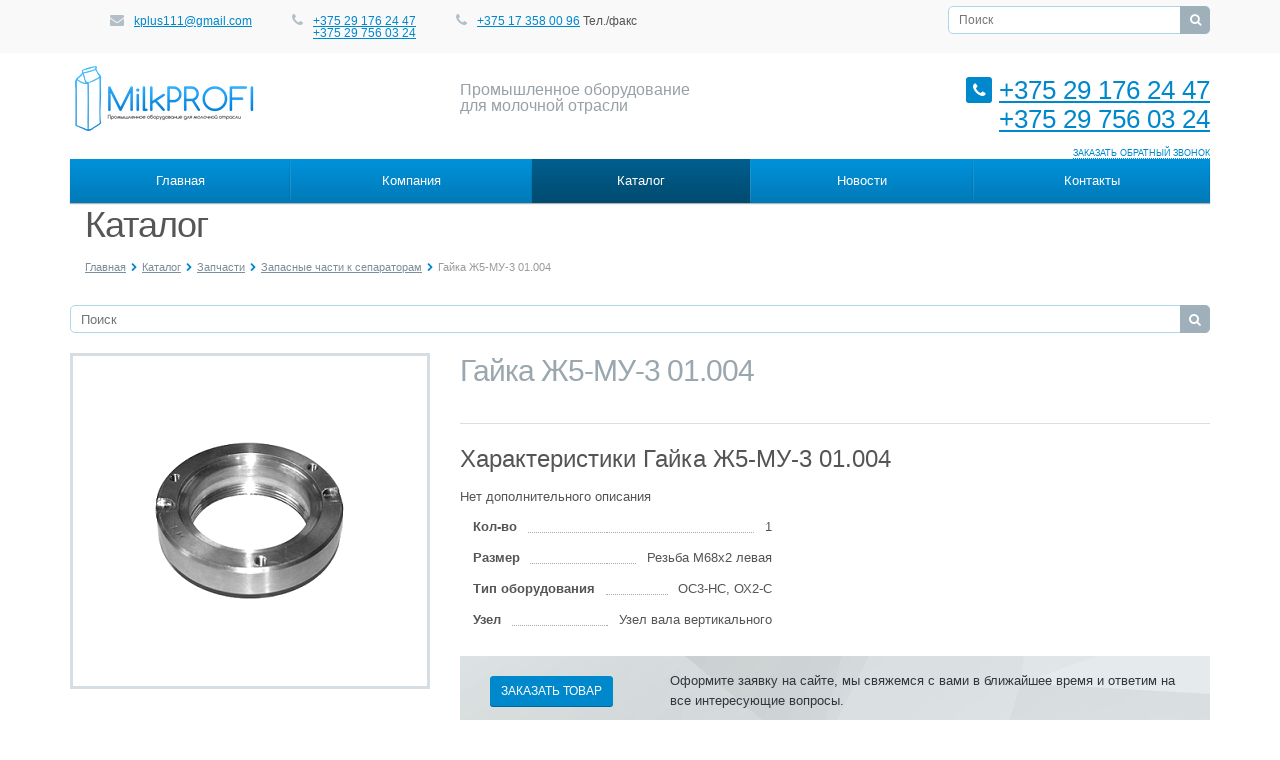

--- FILE ---
content_type: text/html; charset=windows-1251
request_url: https://milkprofi.by/catalog/zapchasti/zapasnye-chasti-k-separatoram/1813/
body_size: 7793
content:
<!DOCTYPE html>
<html class="  ">
	<head>
						<title>Заказать Гайка Ж5-МУ-3 01.004 - MilkPROFI.BY - Промышленное оборудование и запчасти для пищевой и молочной отрасли</title>
		<meta name="viewport" content="width=device-width, initial-scale=1.0">
<meta name="yandex-verification" content="bee3ac2534260f71" />
		<link href='http://fonts.googleapis.com/css?family=Open+Sans:300italic,400italic,600italic,700italic,800italic,400,300,600,700,800&subset=latin,cyrillic-ext' rel='stylesheet' type='text/css'>
																<meta http-equiv="Content-Type" content="text/html; charset=windows-1251" />
<meta name="keywords" content="Гайка Ж5-МУ-3 01.004" />
<meta name="description" content="Описание и технические характеристики Гайка Ж5-МУ-3 01.004 в каталоге milkprofi.by" />
<script type="text/javascript" data-skip-moving="true">(function(w, d, n) {var cl = "bx-core";var ht = d.documentElement;var htc = ht ? ht.className : undefined;if (htc === undefined || htc.indexOf(cl) !== -1){return;}var ua = n.userAgent;if (/(iPad;)|(iPhone;)/i.test(ua)){cl += " bx-ios";}else if (/Android/i.test(ua)){cl += " bx-android";}cl += (/(ipad|iphone|android|mobile|touch)/i.test(ua) ? " bx-touch" : " bx-no-touch");cl += w.devicePixelRatio && w.devicePixelRatio >= 2? " bx-retina": " bx-no-retina";var ieVersion = -1;if (/AppleWebKit/.test(ua)){cl += " bx-chrome";}else if ((ieVersion = getIeVersion()) > 0){cl += " bx-ie bx-ie" + ieVersion;if (ieVersion > 7 && ieVersion < 10 && !isDoctype()){cl += " bx-quirks";}}else if (/Opera/.test(ua)){cl += " bx-opera";}else if (/Gecko/.test(ua)){cl += " bx-firefox";}if (/Macintosh/i.test(ua)){cl += " bx-mac";}ht.className = htc ? htc + " " + cl : cl;function isDoctype(){if (d.compatMode){return d.compatMode == "CSS1Compat";}return d.documentElement && d.documentElement.clientHeight;}function getIeVersion(){if (/Opera/i.test(ua) || /Webkit/i.test(ua) || /Firefox/i.test(ua) || /Chrome/i.test(ua)){return -1;}var rv = -1;if (!!(w.MSStream) && !(w.ActiveXObject) && ("ActiveXObject" in w)){rv = 11;}else if (!!d.documentMode && d.documentMode >= 10){rv = 10;}else if (!!d.documentMode && d.documentMode >= 9){rv = 9;}else if (d.attachEvent && !/Opera/.test(ua)){rv = 8;}if (rv == -1 || rv == 8){var re;if (n.appName == "Microsoft Internet Explorer"){re = new RegExp("MSIE ([0-9]+[\.0-9]*)");if (re.exec(ua) != null){rv = parseFloat(RegExp.$1);}}else if (n.appName == "Netscape"){rv = 11;re = new RegExp("Trident/.*rv:([0-9]+[\.0-9]*)");if (re.exec(ua) != null){rv = parseFloat(RegExp.$1);}}}return rv;}})(window, document, navigator);</script>


<link href="/bitrix/cache/css/s1/aspro-allcorp/kernel_main/kernel_main.css?154490113239563" type="text/css"  rel="stylesheet" />
<link href="/bitrix/cache/css/s1/aspro-allcorp/page_51346c05e96235fc6e47e1aef443326b/page_51346c05e96235fc6e47e1aef443326b.css?15449026725729" type="text/css"  rel="stylesheet" />
<link href="/bitrix/cache/css/s1/aspro-allcorp/template_42d46cf1e8df76bf1ca0fdf5ea2e1cbf/template_42d46cf1e8df76bf1ca0fdf5ea2e1cbf.css?1544901150235596" type="text/css"  data-template-style="true"  rel="stylesheet" />



<link rel="shortcut icon" href="/favicon.ico" type="image/x-icon" />
<link rel="apple-touch-icon" sizes="57x57" href="/favicon_57.png" />
<link rel="apple-touch-icon" sizes="72x72" href="/favicon_72.png" />
<style>.maxwidth-theme{max-width: auto;}</style>



																														<!-- Yandex.Metrika counter -->  <noscript><div><img src="https://mc.yandex.ru/watch/40355805" style="position:absolute; left:-9999px;" alt="" /></div></noscript> <!-- /Yandex.Metrika counter -->
	</head>
	<body>
				<div id="panel"></div>
						
								<!--'start_frame_cache_options-block'-->
<!--'end_frame_cache_options-block'-->		<div class="body">
			<div class="body_media"></div>
			<div class="top-row">
				<div class="container maxwidth-theme">
					<div class="row">
						<div class="col-md-12">
							<div class="row">
								<div class="col-md-8">
									<div class="info-text">
										<div class="email">
											<i class="icon icon-envelope"></i>
											<a href="mailto:kplus111@gmail.com">kplus111@gmail.com</a>										</div>
										<div class="phone">
											<i class="icon icon-phone"></i> 
											<a href="tel:+375291762447">+375 29 176 24 47</a><br/>
<a href="tel:+375297560324">+375 29 756 03 24</a>										</div>
										<div class="skype hidden-xs">
											<i class="icon icon-phone"></i>
											<a href="tel:+375172830096">+375 17 358&nbsp;00 96</a>&nbsp;Тел./факс										</div>
									</div>
								</div>
								<div class="col-md-1">
									<div class="social-icons">
	<ul>
															</ul>
</div>								</div>
								<div class="col-md-3">
										<div class="search" id="title-search">
		<form action="/search/">
			<input class="search-input" id="title-search-input" type="text" name="q" value="" placeholder="Поиск" size="40" maxlength="50" autocomplete="off" />
			<button class="btn-search" type="submit" name="s" value="Поиск"><i class="icon icon-search"></i></button>
		</form>
	</div>
								</div>
							</div>
						</div>
					</div>
				</div>
			</div>
			<header class="menu-type-2">
				<div class="container maxwidth-theme">
					<div class="row">
						<div class="col-md-12">
							<div class="row">
																	<div class="col-md-4">
										<div class="logo">
											

<!-- <a href="/"><img src="/bitrix/templates/aspro-allcorp/themes/color7/images/logo.png" alt="MilkPROFI.BY - Промышленное оборудование и запчасти для пищевой и молочной отрасли" /></a> -->

<a href="/"><img width="193" src="/upload/medialibrary/c02/c02a439ec4acee09d38f5ff950211e3c.png" height="75"></a>										</div>
									</div>
									<div class="col-md-4 hidable">
										<div class="top-description">
											Промышленное оборудование<br/>для молочной отрасли										</div>
									</div>
									<div class="col-md-4">
										<div class="top-callback clearfix hidable pull-right">
											<div class="phone">
												<i class="icon icon-phone"></i>
												<a href="tel:+375291762447">+375 29 176 24 47</a><br/>
<a href="tel:+375297560324">+375 29 756 03 24</a>											</div>
										</div>
										<button class="btn btn-responsive-nav" data-toggle="collapse" data-target=".nav-main-collapse">
											<i class="icon icon-bars"></i>
										</button>
									</div>
															</div>
						</div>
					</div>
<div class="callback" data-event="jqm" data-param-id="" data-name="callback"><span>Заказать обратный звонок</span></div>
				</div>
				<div class="nav-main-collapse collapse">
					<div class="container maxwidth-theme">
						<div class="row">
							<div class="col-md-12">
																			<nav class="mega-menu ">
													<div class="table-menu hidden-xs">
		<table>
			<tr>
														<td class=" ">
						<div class="wrap">
							<a class="" href="/" title="Главная">
								Главная															</a>
													</div>
					</td>
														<td class=" ">
						<div class="wrap">
							<a class="" href="/company/" title="Компания">
								Компания															</a>
													</div>
					</td>
														<td class=" active">
						<div class="wrap">
							<a class="" href="/catalog/" title="Каталог">
								Каталог															</a>
													</div>
					</td>
														<td class=" ">
						<div class="wrap">
							<a class="" href="/company/news/" title="Новости">
								Новости															</a>
													</div>
					</td>
														<td class=" ">
						<div class="wrap">
							<a class="" href="/contacts/" title="Контакты">
								Контакты															</a>
													</div>
					</td>
								<td class="dropdown js-dropdown nosave" style="display:none;">
					<div class="wrap">
						<a class="dropdown-toggle more-items" href="#">
							<span>...</span>
						</a>
						<ul class="dropdown-menu">
						</ul>
					</div>
				</td>
			</tr>
		</table>
	</div>
	<ul class="nav nav-pills responsive-menu" id="mainMenu">
								<li class=" ">
				<a class="" href="/" title="Главная">
					Главная									</a>
							</li>
								<li class=" ">
				<a class="" href="/company/" title="Компания">
					Компания									</a>
							</li>
								<li class=" active">
				<a class="" href="/catalog/" title="Каталог">
					Каталог									</a>
							</li>
								<li class=" ">
				<a class="" href="/company/news/" title="Новости">
					Новости									</a>
							</li>
								<li class=" ">
				<a class="" href="/contacts/" title="Контакты">
					Контакты									</a>
							</li>
			</ul>
											</nav>
															</div>
						</div>
					</div>
				</div>
			</header>
			<div role="main" class="main">
															<section class="page-top">
							<div class="container">
								<div class="row">
									<div class="col-md-12">
										<h1>Каталог</h1>
									</div>
								</div>
								<div class="row">
									<div class="col-md-12">
										<ul class="breadcrumb"><li><a href="/" title="Главная">Главная</a></li><li><a href="/catalog/" title="Каталог">Каталог</a></li><li><a href="/catalog/zapchasti/" title="Запчасти">Запчасти</a></li><li><a href="/catalog/zapchasti/zapasnye-chasti-k-separatoram/" title="Запасные части к сепараторам">Запасные части к сепараторам</a></li><li class="active">Гайка Ж5-МУ-3 01.004</li></ul>									</div>
								</div>
							</div>
						</section>
										<div class="container maxwidth-theme">
						<div class="row">
							<div class="col-md-12">
																													
	<div class="search" id="title-search-cat">
		<form action="/search/">
			<input class="search-input" id="title-search-input-cat" type="text" name="q" value="" placeholder="Поиск" size="40" maxlength="50" autocomplete="off" />
			<button class="btn-search" type="submit" name="s" value="Поиск"><i class="icon icon-search"></i></button>
		</form>
	</div>
<br/>

<!--'start_frame_cache_detailelement'-->
<div class="catalog detail">
	<div class="row">
					<div class="col-md-4 item_slider">
				<ul class="slides">					
											<li id="photo-0" class="current">
							<a href="/upload/iblock/7c7/7c7ae2ab5d6a9458536e5b730f96ba43.bmp" target="_blank" alt="Гайка Ж5-МУ-3 01.004" title="Гайка Ж5-МУ-3 01.004" rel="item_slider" class="fancybox">
								<span class="lupa" style="display: none;" alt="Гайка Ж5-МУ-3 01.004" title="Гайка Ж5-МУ-3 01.004"></span>
								<img border="0" class="img-responsive inline" src="/upload/iblock/7c7/7c7ae2ab5d6a9458536e5b730f96ba43.bmp" alt="Гайка Ж5-МУ-3 01.004" title="Гайка Ж5-МУ-3 01.004" />
							</a>
						</li>
														</ul>
				
			</div>
				<div class="col-md-8 content">
			<div class="section_title"><h2>Гайка Ж5-МУ-3 01.004</h2></div>
			<div class="row prop">
											</div>
			<hr/>
			<h4 class="char">Характеристики Гайка Ж5-МУ-3 01.004</h4>
							<div class="description">
					Нет дополнительного описания
				</div>
						<br/>
			<div class="col-md-12 chars">
				<div class="char-wrapp">
					<table class="props_table">
													<tr class="char">
								<td class="char_name">
																<span>Кол-во</span></td>
								<td class="char_value">
									<span>
										1									</span>
								</td>
							</tr>
													<tr class="char">
								<td class="char_name">
																<span>Размер</span></td>
								<td class="char_value">
									<span>
										Резьба М68х2 левая									</span>
								</td>
							</tr>
													<tr class="char">
								<td class="char_name">
																<span>Тип оборудования</span></td>
								<td class="char_value">
									<span>
										ОС3-НС, ОХ2-С									</span>
								</td>
							</tr>
													<tr class="char">
								<td class="char_name">
																<span>Узел</span></td>
								<td class="char_value">
									<span>
										Узел вала вертикального									</span>
								</td>
							</tr>
											</table>
				</div>
			</div>
		
		<div class="styled-block catalog">
			<div class="row">
				<div class="col-md-3 col-sm-3 col-xs-5 valign">
					<span class="btn btn-primary btn-sm" data-event="jqm" data-param-id="" data-product="Гайка Ж5-МУ-3 01.004" data-name="order_product"><span>Заказать товар</span></span>
				</div>
				<div class="col-md-9 col-sm-9 col-xs-7 valign">
					<div class="right">
						Оформите заявку на сайте, мы свяжемся с вами в ближайшее время и ответим на все интересующие вопросы.					</div>
				</div>
			</div>
		</div>
	
		</div>
		<div class="col-md-4">
					</div>
	</div>

	<div class="row">

			</div>
	</div>
<!--'end_frame_cache_detailelement'-->																		</div>
					</div>
																			</div>
						</div>
					</div>
							</div>
		</div>
		<footer id="footer">
			<div class="container maxwidth-theme">
				<div class="row">
					<div class="col-md-3">
						<div class="copy">
							ИП Новиков О.В.<br/>УНП 190866526							<br /><br />
							Республика Беларусь, г. Минск, ул. Калиновского 1-39						</div>
					</div>
					<div class="col-md-6">
						<div class="menu">
							<div class="row">
									<div class="col-md-3">
		<ul>
										<li><a href="/company/">О компании</a></li>
															<li><a href="/contacts/">Контакты</a></li>
													</ul>
	</div>
							</div>
						</div>
					</div>
					<div class="col-md-3">
						<div class="info">
							<div class="email">
								<i class="icon icon-envelope"></i>
								<a href="mailto:kplus111@gmail.com">kplus111@gmail.com</a>							</div>
							<div class="phone">
								<i class="icon icon-phone"></i> 
								<a href="tel:+375291762447">+375 29 176 24 47</a><br/>
<a href="tel:+375297560324">+375 29 756 03 24</a>							</div>
							<div class="skype">
								<i class="icon icon-skype"></i>
								<a href="tel:+375172830096">+375 17 358&nbsp;00 96</a>&nbsp;Тел./факс							</div>
						</div>
					</div>
				</div>
				<div id="bx-composite-banner"></div>
				<span>Разработано в <a href="http://siterm.pro">Siterm.PRO</a></span>
			</div>
		</footer>
		<div class="bx_areas">
					</div>
		
<!-- BEGIN JIVOSITE CODE {literal} -->
<!-- {/literal} END JIVOSITE CODE -->

<!-- Top100 (Kraken) Counter -->
<noscript><img src="//counter.rambler.ru/top100.cnt?pid=4459038"></noscript>
<!-- END Top100 (Kraken) Counter -->

	<script type="text/javascript">if(!window.BX)window.BX={message:function(mess){if(typeof mess=='object') for(var i in mess) BX.message[i]=mess[i]; return true;}};</script>
<script type="text/javascript">(window.BX||top.BX).message({'JS_CORE_LOADING':'Загрузка...','JS_CORE_NO_DATA':'- Нет данных -','JS_CORE_WINDOW_CLOSE':'Закрыть','JS_CORE_WINDOW_EXPAND':'Развернуть','JS_CORE_WINDOW_NARROW':'Свернуть в окно','JS_CORE_WINDOW_SAVE':'Сохранить','JS_CORE_WINDOW_CANCEL':'Отменить','JS_CORE_H':'ч','JS_CORE_M':'м','JS_CORE_S':'с','JSADM_AI_HIDE_EXTRA':'Скрыть лишние','JSADM_AI_ALL_NOTIF':'Показать все','JSADM_AUTH_REQ':'Требуется авторизация!','JS_CORE_WINDOW_AUTH':'Войти','JS_CORE_IMAGE_FULL':'Полный размер'});</script>
<script type="text/javascript">(window.BX||top.BX).message({'LANGUAGE_ID':'ru','FORMAT_DATE':'DD.MM.YYYY','FORMAT_DATETIME':'DD.MM.YYYY HH:MI:SS','COOKIE_PREFIX':'BITRIX_SM','SERVER_TZ_OFFSET':'10800','SITE_ID':'s1','USER_ID':'','SERVER_TIME':'1769200380','USER_TZ_OFFSET':'0','USER_TZ_AUTO':'Y','bitrix_sessid':'af4c17a259e3bf1c5d68ba03e2fcd90b'});</script><script type="text/javascript" src="/bitrix/cache/js/s1/aspro-allcorp/kernel_main/kernel_main.js?1544901132252750"></script>
<script type="text/javascript" src="/bitrix/js/main/core/core_db.min.js?14742844764928"></script>
<script type="text/javascript" src="/bitrix/js/main/core/core_frame_cache.min.js?14742844769676"></script>
<script type="text/javascript" src="/bitrix/js/main/jquery/jquery-1.8.3.min.js?147428447693636"></script>
<script type="text/javascript" src="/bitrix/js/main/ajax.min.js?147428447522194"></script>
<script type="text/javascript">BX.setJSList(['/bitrix/js/main/core/core.js?147428447669133','/bitrix/js/main/core/core_ajax.js?147428447620575','/bitrix/js/main/json/json2.min.js?14742844753467','/bitrix/js/main/core/core_ls.js?147428447610430','/bitrix/js/main/core/core_fx.js?14742844769592','/bitrix/js/main/session.js?14742844752511','/bitrix/js/main/core/core_popup.js?147428447628778','/bitrix/js/main/core/core_window.js?147428447674831','/bitrix/js/main/utils.js?147428447630973','/bitrix/templates/aspro-allcorp/js/jquery.actual.min.js?14742853851101','/bitrix/templates/aspro-allcorp/js/jquery.fancybox.js?147428538545891','/bitrix/templates/aspro-allcorp/vendor/jquery.easing.js?14742853828097','/bitrix/templates/aspro-allcorp/vendor/jquery.appear.js?14742853823188','/bitrix/templates/aspro-allcorp/vendor/jquery.cookie.js?14742853822247','/bitrix/templates/aspro-allcorp/vendor/bootstrap.js?147428538227908','/bitrix/templates/aspro-allcorp/vendor/flexslider/jquery.flexslider-min.js?147428538221817','/bitrix/templates/aspro-allcorp/vendor/jquery.validate.min.js?147428538222254','/bitrix/templates/aspro-allcorp/js/jquery.uniform.min.js?14742853858308','/bitrix/templates/aspro-allcorp/js/jqModal.js?147428538511022','/bitrix/templates/aspro-allcorp/js/detectmobilebrowser.js?14742853852203','/bitrix/templates/aspro-allcorp/js/general.js?147428538623388','/bitrix/components/bitrix/search.title/script.js?14742844886196','/bitrix/templates/aspro-allcorp/js/jquery.inputmask.bundle.min.js?147428538563835']); </script>
<script type="text/javascript">BX.setCSSList(['/bitrix/js/main/core/css/core.css?14742844752854','/bitrix/js/main/core/css/core_popup.css?147428447534473','/bitrix/templates/aspro-allcorp/components/bitrix/news.detail/catalog/style.css?14742853825369','/bitrix/templates/aspro-allcorp/css/bootstrap.css?1474285382114216','/bitrix/templates/aspro-allcorp/css/fonts/font-awesome/css/font-awesome.css?147428538222530','/bitrix/templates/aspro-allcorp/vendor/flexslider/flexslider.css?14742853825304','/bitrix/templates/aspro-allcorp/css/jquery.fancybox.css?14742853824104','/bitrix/templates/aspro-allcorp/css/theme-elements.css?14742853824368','/bitrix/templates/aspro-allcorp/css/theme-responsive.css?14742853821804','/bitrix/templates/.default/ajax/ajax.css?1474284527420','/bitrix/templates/aspro-allcorp/components/aspro/social.info.allcorp/corp/style.css?14742853835234','/bitrix/templates/aspro-allcorp/components/bitrix/search.title/corp/style.css?14742853832553','/bitrix/templates/aspro-allcorp/components/bitrix/menu/top/style.css?14742853827871','/bitrix/templates/aspro-allcorp/components/bitrix/breadcrumb/corp/style.css?1474285382286','/bitrix/templates/aspro-allcorp/components/bitrix/menu/bottom/style.css?1474285382196','/bitrix/templates/aspro-allcorp/styles.css?15064332734009','/bitrix/templates/aspro-allcorp/template_styles.css?150643327342650','/bitrix/templates/aspro-allcorp/css/responsive.css?14840295504695','/bitrix/templates/aspro-allcorp/themes/color7/style.css?147428538610323','/bitrix/templates/aspro-allcorp/css/custom.css?1484029818313']); </script>
<script type="text/javascript">
					(function () {
						"use strict";

						var counter = function ()
						{
							var cookie = (function (name) {
								var parts = ("; " + document.cookie).split("; " + name + "=");
								if (parts.length == 2) {
									try {return JSON.parse(decodeURIComponent(parts.pop().split(";").shift()));}
									catch (e) {}
								}
							})("BITRIX_CONVERSION_CONTEXT_s1");

							if (! cookie || cookie.EXPIRE < BX.message("SERVER_TIME"))
							{
								var request = new XMLHttpRequest();
								request.open("POST", "/bitrix/tools/conversion/ajax_counter.php", true);
								request.setRequestHeader("Content-type", "application/x-www-form-urlencoded");
								request.send(
									"SITE_ID="      + encodeURIComponent(BX.message("SITE_ID")) + "&" +
									"sessid="       + encodeURIComponent(BX.bitrix_sessid())    + "&" +
									"HTTP_REFERER=" + encodeURIComponent(document.referrer)
								);
							}
						};

						if (window.frameRequestStart === true)
							BX.addCustomEvent("onFrameDataReceived", counter);
						else
							BX.ready(counter);
					})();
				</script>
<script>BX.message({'JS_REQUIRED':'Заполните это поле!','JS_FORMAT':'Неверный формат!','JS_FILE_EXT':'Недопустимое расширение файла!','JS_PASSWORD_COPY':'Пароли не совпадают!','JS_PASSWORD_LENGTH':'Минимум 6 символов!','JS_ERROR':'Неверно заполнено поле!','JS_FILE_SIZE':'Максимальный размер 5мб!','JS_FILE_BUTTON_NAME':'Выберите файл','JS_FILE_DEFAULT':'Файл не найден','JS_DATE':'Некорректная дата!','S_CALLBACK':'Заказать обратный звонок','ERROR_INCLUDE_MODULE_ALLCORP_TITLE':'Ошибка подключения модуля &laquo;Аспро. Корпоративный сайт&raquo;','ERROR_INCLUDE_MODULE_ALLCORP_TEXT':'Ошибка подключения модуля &laquo;Аспро. Корпоративный сайт&raquo;.<br />Пожалуйста установите модуль и повторите попытку'})</script>
<script type="text/javascript" src="/bitrix/cache/js/s1/aspro-allcorp/template_b5d969777ec6ff90f03efe515701d809/template_b5d969777ec6ff90f03efe515701d809.js?1544901132252001"></script>

<script type="text/javascript"> (function (d, w, c) { (w[c] = w[c] || []).push(function() { try { w.yaCounter40355805 = new Ya.Metrika({ id:40355805, clickmap:true, trackLinks:true, accurateTrackBounce:true, webvisor:true, trackHash:true }); } catch(e) { } }); var n = d.getElementsByTagName("script")[0], s = d.createElement("script"), f = function () { n.parentNode.insertBefore(s, n); }; s.type = "text/javascript"; s.async = true; s.src = "https://mc.yandex.ru/metrika/watch.js"; if (w.opera == "[object Opera]") { d.addEventListener("DOMContentLoaded", f, false); } else { f(); } })(document, window, "yandex_metrika_callbacks"); </script><script type="text/javascript">
		var arAllcorpOptions = ({
			"SITE_DIR" : "/",
			"SITE_ID" : "s1",
			"SITE_TEMPLATE_PATH" : "/bitrix/templates/aspro-allcorp",
			"THEME" : ({
				"THEME_SWITCHER" : "N",
				"COLOR" : "color7",
				"WIDTH" : "auto",
				"MENU" : "second",
				"SIDEMENU" : "left",
				"PHONE_MASK" : "+375 (99) 999-99-99",
				"VALIDATE_PHONE_MASK" : "",
				"DATE_MASK" : "d:m:y",
				"DATE_PLACEHOLDER" : "ДД:ММ:ГГГГ",
				"VALIDATE_DATE_MASK" : "^[0-9]{1,2}\:[0-9]{1,2}\:[0-9]{4}$",
				"VALIDATE_FILE_EXT" : "png|jpg|jpeg|gif|doc|docx|xls|xlsx|txt|pdf|odt|rtf",
				"USE_CAPTCHA_FORM" : "Y",
				"CATALOG_INDEX" : "N",
				"SERVICES_INDEX" : "Y"
			})
		});
		</script><script type="text/javascript">
arAllcorpOptions['THEME']['THEME_SWITCHER'] = 'N';
arAllcorpOptions['THEME']['COLOR'] = 'color7';
arAllcorpOptions['THEME']['WIDTH'] = 'auto';
arAllcorpOptions['THEME']['MENU'] = 'second';
arAllcorpOptions['THEME']['SIDEMENU'] = 'left';
arAllcorpOptions['THEME']['CATALOG_INDEX'] = 'N';
arAllcorpOptions['THEME']['SERVICES_INDEX'] = 'Y';
arAllcorpOptions['THEME']['FILTER_VIEW'] = 'NONE';
if(typeof(BX.localStorage) != 'undefined'){
	BX.localStorage.set('arAllcorpOptions', arAllcorpOptions, 86400);
}
</script><script type="text/javascript">
	var jsControl = new JCTitleSearch({
		//'WAIT_IMAGE': '/bitrix/themes/.default/images/wait.gif',
		'AJAX_PAGE' : '/catalog/zapchasti/zapasnye-chasti-k-separatoram/1813/',
		'CONTAINER_ID': 'title-search',
		'INPUT_ID': 'title-search-input',
		'MIN_QUERY_LEN': 2
	});
</script>
<script type="text/javascript">
	var jsControl = new JCTitleSearch({
		//'WAIT_IMAGE': '/bitrix/themes/.default/images/wait.gif',
		'AJAX_PAGE' : '/catalog/zapchasti/zapasnye-chasti-k-separatoram/1813/',
		'CONTAINER_ID': 'title-search-cat',
		'INPUT_ID': 'title-search-input-cat',
		'MIN_QUERY_LEN': 2
	});
</script>
<script type='text/javascript'>
(function(){ var widget_id = 'FsZqvVXqVq';var d=document;var w=window;function l(){
var s = document.createElement('script'); s.type = 'text/javascript'; s.async = true; s.src = '//code.jivosite.com/script/widget/'+widget_id; var ss = document.getElementsByTagName('script')[0]; ss.parentNode.insertBefore(s, ss);}if(d.readyState=='complete'){l();}else{if(w.attachEvent){w.attachEvent('onload',l);}else{w.addEventListener('load',l,false);}}})();</script>
<script>
    (function (w, d, c) {
    (w[c] = w[c] || []).push(function() {
        var options = {
            project: 4459038
        };
        try {
            w.top100Counter = new top100(options);
        } catch(e) { }
    });
    var n = d.getElementsByTagName("script")[0],
    s = d.createElement("script"),
    f = function () { n.parentNode.insertBefore(s, n); };
    s.type = "text/javascript";
    s.async = true;
    s.src =
    (d.location.protocol == "https:" ? "https:" : "http:") +
    "//st.top100.ru/top100/top100.js";

    if (w.opera == "[object Opera]") {
    d.addEventListener("DOMContentLoaded", f, false);
} else { f(); }
})(window, document, "_top100q");
</script>
</body>
</html>